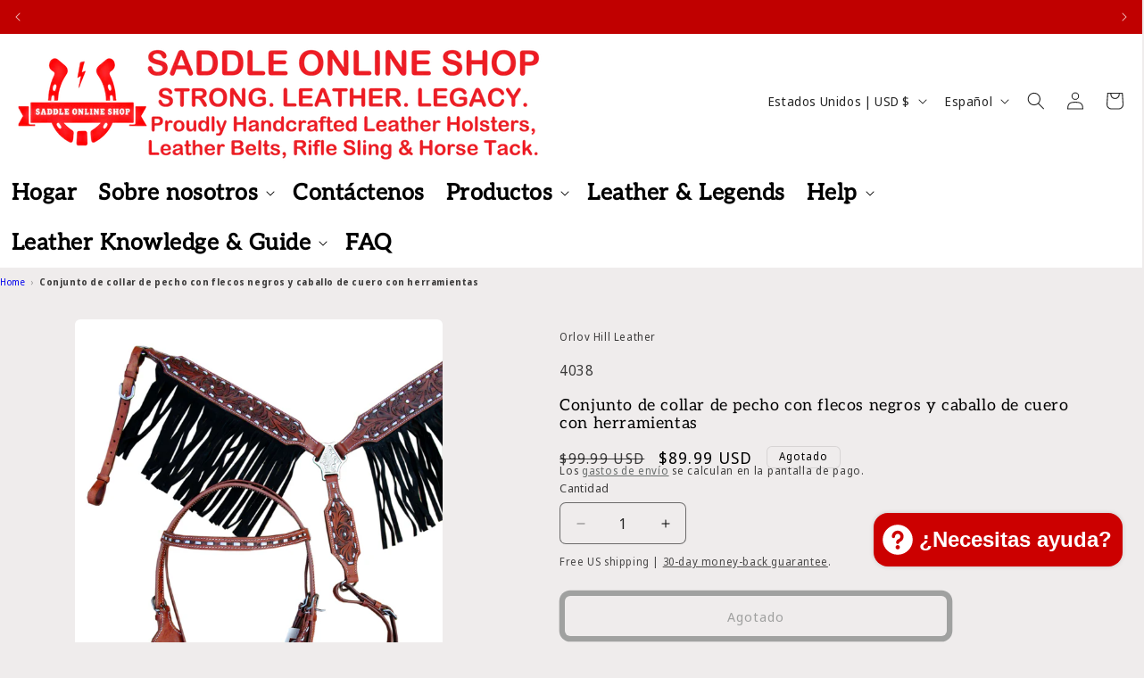

--- FILE ---
content_type: text/css
request_url: https://saddleonlineshop.com/cdn/shop/t/37/assets/custom.css?v=146564805515462585251760212988
body_size: 2544
content:
/** Shopify CDN: Minification failed

Line 471:0 Expected "}" to go with "{"

**/
/* ====== CRAFT v15.x RE-APPLIED CUSTOMS (DESKTOP) ====== */

/* 1) Make layout span wider and remove side padding */
@media (min-width: 990px) {
  .page-width { max-width: 98% !important; }
  .page-full, .page-width { padding: 0 !important; }
}

/* 2) Logo can be larger (keeps aspect ratio) */
.header__heading-logo img,
.header__heading-logo svg {
  max-width: 500px !important;
  height: auto !important;
}
/* 4) Collection hero title spacing */
.collection-hero__inner .collection-hero__text-wrapper .collection-hero__title {
  margin-top: 0;
}
/* 6) Cart line item layout & typography (desktop) */
td.cart-item__details {
  display: block !important;
  width: 100% !important;
  max-width: 100% !important;
  white-space: nowrap !important;
  overflow: hidden;
  text-overflow: ellipsis;
  padding: 15px 20px !important;
}
td.cart-item__details .cart-item__name {
  font-size: 20px !important;
  display: inline-block !important;
  white-space: nowrap !important;
  overflow: hidden;
  text-overflow: ellipsis;
  max-width: 100%;
}
.cart-item__image, .cart__image-container {
  width: 200px !important;
  max-width: 200px !important;
  flex-shrink: 0;
}
.cart-item__old-price,
.cart-item__final-price {
  font-size: 18px !important;
  font-weight: 600 !important;
}
.cart-item__details dl,
.cart-item__details .product-option,
.cart-item__details dt,
.cart-item__details dd {
  font-size: 16px !important;
  line-height: 1.6 !important;
  font-weight: 500 !important;
}
.cart-item__details .discounts__discount {
  font-size: 16px !important;
  font-weight: 500 !important;
  color: #444 !important;
}

/* 7) Facets / filter text sizes */
.facets__form label,
.facets__label,
.facets__display,
.facets__summary { font-size: 18px; }
.facets__heading,
.facets__title { font-size: 18px; font-weight: bold; }
.facets__form legend { font-size: 20px; font-weight: bold; }
.facets__summary { font-size: 20px; }

/* ====== OPTIONAL COMPAT LAYER (if markup changed in v15) ====== */
/* If the cart table changed to divs in your upgrade, this keeps styles working */
.cart-items .cart-item__details,
.cart-items .item--info {
  display: block;
  width: 100%;
  max-width: 100%;
  white-space: nowrap;
  overflow: hidden;
  text-overflow: ellipsis;
}
.cart-items .cart-item__name,
.cart-items .item--title {
  font-size: 20px !important;
  font-weight: 600;
  white-space: nowrap;
  overflow: hidden;
  text-overflow: ellipsis;
}
/* ===== Home (index) – make content full-width ===== */
.template-index .page-width {            /* home only */
  max-width: 98% !important;
  padding-left: 0 !important;
  padding-right: 0 !important;
}

/* Common “narrow” wrappers Craft uses */
.template-index .page-width--narrow,
.template-index .title-wrapper,
.template-index .title-wrapper-with-link,
.template-index .rich-text__wrapper,
.template-index .rich-text__blocks {
  max-width: 100% !important;
}

/* Hero / banner / image-with-text content boxes */
.template-index .banner__content,
.template-index .banner__box,
.template-index .image-with-text__content,
.template-index .banner__text {
  max-width: 100% !important;
  width: 100% !important;
}
/* Keep product title single line */
td.cart-item__details .cart-item__name {
  white-space: nowrap !important;
}
/* Cart promo/messages — keep each message on a single line */
td.cart-item__details .cart-item__properties,
td.cart-item__details .product-option,
td.cart-item__details .line-item-property,
td.cart-item__details .cart-item__property {
  white-space: nowrap !important;
  display: inline;
  overflow: hidden;
  text-overflow: ellipsis;
}
/* Widen homepage rich text on desktop */
@media screen and (min-width: 990px) {
  /* Kill the narrow container inside Rich text sections */
  .rich-text .page-width--narrow,
  .page-width--narrow,
  .rte-width,
  .rich-text__blocks,
  .rich-text__wrapper {
    max-width: 100% !important;
  }

  /* Remove side padding so it truly spans */
  .rich-text .page-width,
  .rich-text .page-width--narrow {
    padding-left: 0 !important;
    padding-right: 0 !important;
  }
}

/* If your homepage uses a Rich text section, force full width on index */
.template-index .rich-text__blocks,
.template-index .rte-width,
.template-index .page-width--narrow {
  max-width: 100% !important;
}

/* Optional: slightly widen paragraph measure for readability */
.rich-text__text.rte p {
  max-width: none !important; /* theme sometimes limits to ~82rem */
}
.cart-item__details .product-option,
.cart-item__details .line-item-property {
  font-family: 'Poppins', var(--font-body-family), sans-serif !important;
  font-weight: 700 !important;
  color: red !important;
}

.cart-item__details .product-option a,
.cart-item__details .line-item-property a {
  color: red !important;
}
/* === NAV OVERRIDES — place at end to win specificity & order === */

/* Desktop top menu (Craft v15) */
.header__inline-menu .list-menu__item > a,
.header__menu-item,
.header__menu-item .link,
.list-menu__item--link {
  font-size: 25px !important;      /* bump size */
  font-weight: 700 !important;     /* clearer weight */
  letter-spacing: .02em;
  line-height: 1.2;
  font-family: var(--font-heading-family, var(--font-body-family));
}

/* Dropdown items (mega + standard) */
.header__submenu .list-menu__item .link,
.header__submenu .list-menu__item--link {
  font-size: 18px !important;
  font-weight: 600 !important;
  line-height: 1.25;
}

/* Mobile drawer menu */
.menu-drawer__menu-item,
.menu-drawer__menu-item .link {
  font-size: 18px !important;
  font-weight: 700 !important;
  letter-spacing: .01em;
  line-height: 1.25;
  font-family: var(--font-heading-family, var(--font-body-family));
}
/* Breadcrumbs — final styling */
.breadcrumbs {
  font-size: 10px;
  padding: 3px 0;
  margin: 4px 0 10px; /* slightly reduced top/bottom spacing */
}

.breadcrumbs ol {
  list-style: none;
  margin: 0;
  padding: 0;
  display: flex;
  flex-wrap: wrap;
}

.breadcrumbs li {
  display: inline-flex;
  align-items: center;
}

.breadcrumbs li:not(:last-child)::after {
  content: "›";
  margin: 0 6px;
  opacity: .5;
}

.breadcrumbs a {
  text-decoration: none;
}

.breadcrumbs a:hover {
  text-decoration: underline;
}

.breadcrumbs [aria-current="page"] {
  font-weight: 600;
}
/* Cart — larger mobile image + tidy promo text */
@media (max-width: 749px) {
  /* Bigger image on mobile, sits left of text */
  .cart-item__image,
  .cart__image-container {
    width: 140px !important;          /* adjust 130–150px to taste */
    max-width: 140px !important;
    float: left !important;
    margin-right: 12px;
  }
  .cart-item__image img { width: 100%; height: auto; display: block; }

  /* Details use remaining width, no wrapping around image */
  td.cart-item__details,
  .cart-items .cart-item__details,
  .cart-items .item--info {
    display: block !important;
    width: auto !important;
    max-width: none !important;
    padding: 10px 0 !important;
    overflow: hidden;
  }

  /* Product title can wrap normally */
  td.cart-item__details .cart-item__name,
  .cart-items .item--title {
    white-space: normal !important;
    font-size: 16px !important;
    line-height: 1.25;
    margin-bottom: 6px;
  }

  /* Promo lines: clamp to 2 lines (use 1 to force single line) */
  td.cart-item__details .cart-item__properties,
  td.cart-item__details .product-option,
  td.cart-item__details .line-item-property,
  td.cart-item__details .cart-item__property {
    white-space: normal !important;
    overflow: hidden;
    text-overflow: ellipsis;
    display: -webkit-box;
    -webkit-box-orient: vertical;
    -webkit-line-clamp: 2;             /* change to 1 if you prefer one line */
    font-size: 14px;
    line-height: 1.35;
    margin: 4px 0;
  }
}

/* Very small phones: stack image above text */
@media (max-width: 360px) {
  .cart-item__image,
  .cart__image-container {
    float: none !important;
    width: 100% !important;
    max-width: none !important;
    margin: 0 0 8px 0;
  }
}
.pp-usp--sticky{
  margin: 4px 0 6px;
  font-size: 12px;
  white-space: nowrap;
  overflow: hidden;
  text-overflow: ellipsis;
  color: rgba(var(--color-foreground), .9);
}
.pp-usp--sticky a{ text-decoration: none; border-bottom: 1px dotted currentColor; }
/* CART – mobile: let all cart details wrap so discount codes aren't cut off */
@media (max-width: 768px){
  td.cart-item__details{
      white-space: normal !important;        /* override earlier nowrap */
        }
          .cart-item__details .discounts__discount,
            .cart-item__details .cart-item__name,
              .cart-item__details .product-option,
                .cart-item__details .line-item-property,
                  .cart-item__details p{
                      white-space: normal !important;        /* ensure children can wrap */
                        }
/* Cart trust / why-buy (cart only) */
.template-cart .cart-trust-wrap{margin:10px 0 14px}
.template-cart .cart-reassure{
  font-size:20px; line-height:1.35; font-weight:600;
  padding:10px 12px; border:1px solid rgba(0,0,0,.08);
  border-radius:10px; background:#fafafa;
}
@media (max-width: 749px){
  .template-cart .cart-reassure{font-size:13px}
}
.template-cart .cart-whybuy{
  display:flex; flex-wrap:wrap; gap:10px 14px;
  margin-top:8px; font-size:20px; opacity:.9;
}
.template-cart .cart-whybuy span{
  display:inline-flex; align-items:center; gap:6px;
  padding:4px 8px; background:#fff;
  border:1px dashed rgba(0,0,0,.12);
  border-radius:999px;
}
/* ===== Product: Title, Brand, SKU sizes (use theme settings vars) ===== */
.product__title .h1,
.product__title h1,
.product__title h2,
a.product__title .h1,
a.product__title h1,
a.product__title h2 {
  font-size: var(--product-title-font-size) !important;
  line-height: 1.15;
}

/* Base brand line text (generic) */
.product__text.inline-richtext,
.product__text.inline-richtext p {
  font-size: var(--brand-line-font-size) !important;
  line-height: 1.3;
  margin: 0;
}

/* Base SKU text (generic) */
.product__sku.subtitle,
.product__sku.subtitle *,
.product__sku .subtitle {
  font-size: var(--sku-font-size) !important;
  margin: 0;
}

/* ===== First fold: brand/trust lines spacing (only in product info) ===== */
.product__info-container .product__text.inline-richtext,
.product__info-container .product__text.inline-richtext p {
  margin: 2px 0 6px;               /* subtle space below each line */
}

/* If two text blocks are consecutive, keep a small gap */
.product__info-container .product__text.inline-richtext + .product__text.inline-richtext {
  margin-top: 4px;
}

/* ===== Brand | SKU alignment ===== */
/* Desktop/tablet: inline with pipe */
.product__info-container .product__text.inline-richtext + .product__sku {
  display: inline;
  margin-left: .25rem;
}
.product__info-container .product__sku::before {
  content: " | ";
  opacity: .6;
  margin: 0 .2rem 0 0;
}

/* Mobile: stack (brand on one line, SKU next line), no pipe */
@media (max-width: 749px) {
  .product__info-container .product__text.inline-richtext + .product__sku {
    display: block;
    margin-left: 0;
    margin-top: 2px;   /* tiny gap under brand */
  }
  .product__info-container .product__sku::before {
    content: "";
  }
}

/* ===== Tighten first-fold spacing ===== */
.product__title { margin: 4px 0 6px; }
.product__info-container .rating-wrapper { margin: 4px 0 6px; }
.product__info-container .price { margin: 6px 0; }

/* ===== Product page price: bigger + red (scoped so collections unaffected) ===== */
.product__info-container .price .price-item--regular,
.product__info-container .price .price-item--sale {
  font-size: 1.6rem;
  color: #c60000;
  font-weight: 700;
  line-height: 1.1;
}

/* Compare-at smaller & muted */
.product__info-container .price .price-item--compare {
  font-size: .95rem;
  opacity: .6;
}

/* ===== Urgency line ===== */
.pdp-urgency { margin: .35rem 0 .5rem; font-weight: 600; }

/* ===== Collection cards: ensure stars show + small spacing ===== */
.card-wrapper .rating,
.card-information .rating,
.card__content .rating {
  display: inline-flex;
  align-items: center;
  gap: 4px;
  margin-top: 4px;
}
/* Put info above gallery on small screens */
@media screen and (max-width: 749px) {
  .product .product__info-wrapper { grid-row: 1; }
  .product .product__media-wrapper { grid-row: 2; }
}
/* MOBILE: fully collapse all vertical space under breadcrumbs */
@media (max-width: 749px) {
  .page-width,
  .product__info-wrapper,
  .product__info-container,
  .grid__item:first-child,
  .product__title,
  .product__title h1,
  .product__title h2,
  [id^="price-"],
  nav.breadcrumbs,
  .breadcrumbs,
  .breadcrumb {
    margin-top: 0 !important;
    padding-top: 0 !important;
  }

  /* No space below breadcrumbs at all */
  nav.breadcrumbs,
  .breadcrumbs,
  .breadcrumb {
    margin-bottom: -2px !important;
    padding-bottom: 0 !important;
  }

  /* Pull the price up tight against the breadcrumbs */
  [id^="price-"] {
    margin-top: -10px !important;
  }
}
